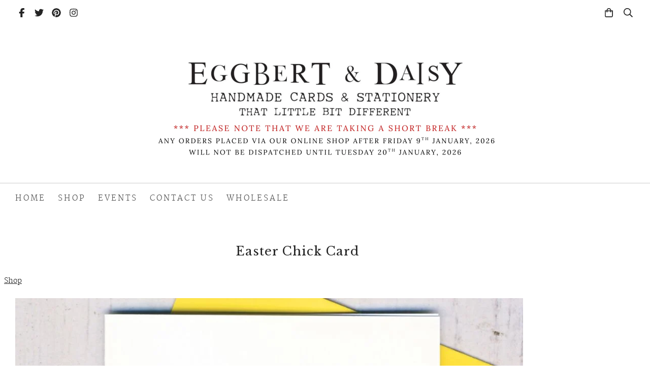

--- FILE ---
content_type: application/x-javascript
request_url: https://assetsbeta.create-cdn.net/_assets/livesites/component/ajaxbasket/ajaxbasket.min.js?f63d229a834463eb24a17f25d5f1b119
body_size: 455
content:
if(void 0===quickBasketHideSidecols||void 0===ajaxbasketincluded){var ajaxbasketincluded=!0;$((function(){$("body").append('<div id="addanimdiv" class="wdk_live-button" style="cursor: not-allowed; display: none; position: absolute; top: 0px; left: 0px; width: 0px; height: 0px; text-align: center; transition: none;"></div>'),$(".addtobasketform").removeAttr("onsubmit").submit((function(){var prodid=this.id.replace("addtobasket","");if(eval("typeof addbasketgo"+prodid+" == 'function'"))var validadd=window["addbasketgo"+prodid](this);else var validadd=addbasketgo(prodid,this);if(1==validadd){if($("#"+this.id+" input:image").length>0)var ab=$("#"+this.id+" input:image");else var ab=$("#"+this.id+" button");ab.blur(),$.post(this.action,$(this).serialize()+"&add=add&ajaxbasket=1",(function(e){if(1==e.qtychanged){ab.height();$("#addanimdiv").css({opacity:0}).html('<span class="wdk_addtobasket-added-span">Item added to your basket</span>').show().offset(ab.offset()).height(ab.height()).width(ab.width()),$("#addanimdiv").css({opacity:1}),ab.show((function(){setTimeout((function(){$("#addanimdiv").hide()}),1500)}))}e.errors&&e.errors.length?alert(e.errors[0]):($(".wdk_widget-shopbasket-newtotal, .wdk_widget-shopbaskettotal a, .wdk_widget-shopbasketnoitem").html(e.widget).show(),$(".wdk_widget-shopbasketnoitem").removeClass("wdk_widget-shopbasketnoitem").addClass("wdk_widget-shopbaskettotal"),refreshBasketInfo(e.prodid,e.productbasketinfo),$("div.wdk_sidecolumn-type-basket-all, .wdk_widget-shopbasket").show(),"undefined"!=typeof wdk_basket&&wdk_basket.refresh(),"object"==typeof e.enhancedecommerce&&"function"==typeof __analytics_quick_basket_add&&__analytics_quick_basket_add(e.enhancedecommerce),quickBasketHideSidecols())}))}return!1})),$(".wdk_product-basket-items-show").click((function(){return $(this).siblings(".wdk_product-basket-items").toggle(),!1}))}));var coloumncount=0;if(void 0===quickBasketHideSidecols){function refreshBasketInfo(e,t){$("div#wdk_product-basket-info-"+e+" .wdk_product-basket-summary .wdk_product-basket-qty").html(t),$("div#wdk_product-basket-info-"+e).show()}function quickBasketHideSidecols(){if("undefined"==typeof livepreview){var e=0,t=0;$("#wdk_sidecolumn-containerright").children().filter((function(){return"none"!=$(this).css("display")})).each((function(){e++})),0==e?$("#wdk_sidecolumn-containerright").hide():(t++,$("#wdk_sidecolumn-containerright").show());var d=0;$("#wdk_sidecolumn-containerleft").children().filter((function(){return"none"!=$(this).css("display")})).each((function(){d++})),0==d?$("#wdk_sidecolumn-containerleft").hide():(t++,$("#wdk_sidecolumn-containerleft").show()),$(".wdk_columnCount_0, .wdk_columnCount_1, .wdk_columnCount_2").removeClass("wdk_columnCount_0").removeClass("wdk_columnCount_1").removeClass("wdk_columnCount_2").addClass("wdk_columnCount_"+t)}}}$(document).ready((function(){quickBasketHideSidecols()}))}